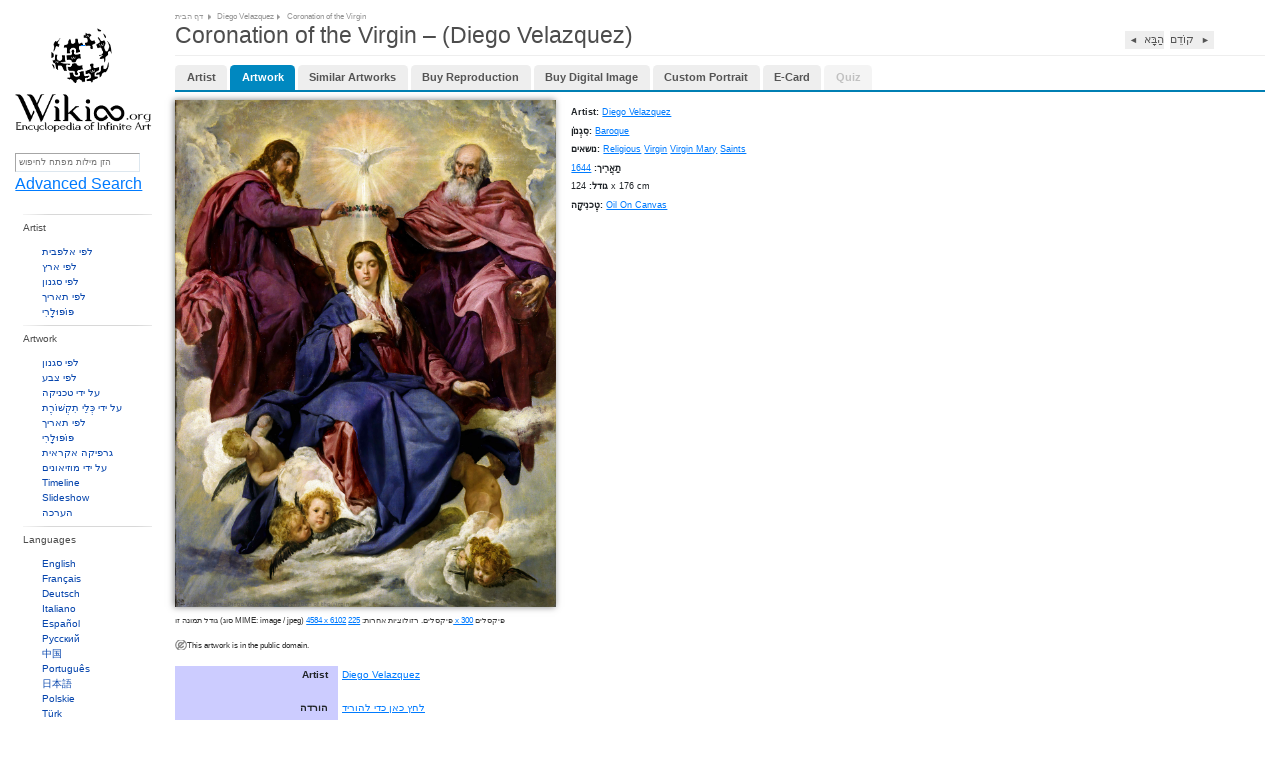

--- FILE ---
content_type: text/html;charset=utf-8
request_url: https://wikioo.org/he/paintings.php?refarticle=8XXT4R&titlepainting=Coronation+of+the+Virgin&artistname=Diego+Velazquez&order=buyimg&cur=nok
body_size: 8187
content:
<!DOCTYPE html>
<html>

<head>

  <meta http-equiv="Content-Type" content="text/html; charset=UTF-8" />
  <meta name="viewport" content="width=device-width, initial-scale=1.0" />

  <meta name="description" content="WikiOO.org - אנציקלופדיה לאמנויות יפות - ציור, יצירות אמנות Diego Velazquez - Coronation of the Virgin"/>
      <meta property="og:image" content="https://img.wikioo.org/ADC/Art-ImgScreen-3.nsf/O/A-8XXT4R/$FILE/Diego-velazquez-coronation-of-the-virgin.Jpg" />
    
    <title>Coronation of the Virgin - Diego Velazquez | WikiOO.org - אנציקלופדיה לאמנויות יפות</title>
    <link rel="icon" href="favicon.ico"/>
    <link rel="icon" type="image/png" sizes="16x16" href="favicon.ico"/>
    <link href="https://wikioo.org/src/css/lightbox.min.css" rel="stylesheet" type="text/css"/>
    <link href="https://wikioo.org/include/Default.css.min.css" rel="stylesheet" type="text/css"/>
    <link rel="stylesheet" href="https://stackpath.bootstrapcdn.com/bootstrap/4.3.1/css/bootstrap.min.css"
          integrity="sha384-ggOyR0iXCbMQv3Xipma34MD+dH/1fQ784/j6cY/iJTQUOhcWr7x9JvoRxT2MZw1T" crossorigin="anonymous">

    <!--[if IE]>
    <link rel="stylesheet" type="text/css" href="https://wikioo.org/include/all-ie.min.css"/><![endif]-->
    <script type="text/javascript" src="https://ajax.googleapis.com/ajax/libs/jquery/3.5.1/jquery.min.js"></script>
    <script src="https://cdnjs.cloudflare.com/ajax/libs/jquery-migrate/3.4.0/jquery-migrate.min.js" integrity="sha512-QDsjSX1mStBIAnNXx31dyvw4wVdHjonOwrkaIhpiIlzqGUCdsI62MwQtHpJF+Npy2SmSlGSROoNWQCOFpqbsOg==" crossorigin="anonymous" referrerpolicy="no-referrer"></script>

    <script src="https://cdnjs.cloudflare.com/ajax/libs/popper.js/1.14.7/umd/popper.min.js"
            integrity="sha384-UO2eT0CpHqdSJQ6hJty5KVphtPhzWj9WO1clHTMGa3JDZwrnQq4sF86dIHNDz0W1"
            crossorigin="anonymous"></script>
    <script src="https://stackpath.bootstrapcdn.com/bootstrap/4.3.1/js/bootstrap.min.js"
            integrity="sha384-JjSmVgyd0p3pXB1rRibZUAYoIIy6OrQ6VrjIEaFf/nJGzIxFDsf4x0xIM+B07jRM"
            crossorigin="anonymous"></script>
    <style type="text/css">
        .goog-te-gadget-icon {
            display: none;
        }
    </style>
    <script src="https://wikioo.org/include/javascript.js" type="text/javascript"></script>
    <script type="text/javascript">
        //<![CDATA[
        $(document).ready(function () {
            Topics.init('/', 'False', 'True', 'wikioo.org');
            Topics.ErrorAjaxText = 'Error occurred when handling your requests. Please reload page.';
        });
        //]]>
    </script>

</head>

<body>


<div class="wp_wrapper">
    <div class="wp_wrapper_b90px">


        <div class="wp_menu">

            <div class="pl18 pb20">
                <table class="t2c mt25">
                    <tr class="vat">
                        <td class="r2c wHalf ar">
                            <!--img src="1x1.gif" width="23" height="1" alt="" /-->
                        </td>
                    </tr>
                </table>
                <div class="ac pt10"><a class="logo" href="https://wikioo.org/he/" title="Main Page - Wikioo">&nbsp;</a>
                </div>
            </div>

            <div class="SearchLanguagesBox">
                <div class="in">

                    <div class="fl nowrap">
                        <form method="get" action="search.php" id="simpleSearch">
                            <input name="q" id="searchInput" type="text"
                                   placeholder="הזן מילות מפתח לחיפוש"/>
                            <input type="submit" class="off"/>
                            <input name="go" value="Go" title="Go to a page with this exact name if it exists"
                                   id="searchButton" class="searchButton" type="submit"/>
                            <input name="submit" type="hidden" value=""/>
                        </form>
                        <a href="https://wikioo.org/he/advancedsearch.php">Advanced Search</a>
                    </div>

                    <div class="line"><!-- --></div>

                </div>
            </div>

            <div class="line"><!-- --></div>

            <ul class="top">
                <li class="menu-separator"><h3>Artist</h3>
                    <div id="topArtists">
                        <ul class="menu-items">
                            <li><a href="alphabet.php">לפי אלפבית</a></li>
                            <li><a href="nationality.php">לפי ארץ</a></li>
                            <li><a href="artiststyle.php">לפי סגנון</a></li>
                            <li><a href="artistsByDate.php">לפי תאריך</a></li>
                            <li><a href="popular-artist.php">פּוֹפּוּלָרִי</a></li>
                        </ul>
                    </div>
                </li>
                <li class="menu-separator"><h3>Artwork</h3>
                    <div>
                        <ul class="menu-items">
                            <li><a href="style.php">לפי סגנון</a></li>
                            <li><a href="color.php">לפי צבע</a></li>
                            <li><a href="topic.php">על ידי טכניקה</a></li>
                            <li><a href="media.php">על ידי כְּלֵי תִקְשׁוֹרֶת</a></li>
                            <li><a href="paintingsByDate.php">לפי תאריך</a></li>
                            <li><a href="popular.php">פּוֹפּוּלָרִי</a></li>
                            <li><a href="random.php">גרפיקה אקראית</a></li>
                            <li><a href="museums.php">על ידי מוזיאונים</a></li>
                            <li><a href="timeline.php">Timeline</a></li>
                            <li><a href="diaporama.php">Slideshow</a></li>
                            <li><a href="appraisal.php">הערכה</a></li>
                        </ul>
                    </div>
                </li>
                <li class="menu-separator"><h3>Languages</h3>
                    <div>
                        <ul class="menu-items">
                                                            <li>
                                    <a href="https://wikioo.org/en/">
                                        English                                    </a>
                                </li>
                                                                <li>
                                    <a href="https://wikioo.org/fr/">
                                        Français                                    </a>
                                </li>
                                                                <li>
                                    <a href="https://wikioo.org/de/">
                                        Deutsch                                    </a>
                                </li>
                                                                <li>
                                    <a href="https://wikioo.org/it/">
                                        Italiano                                    </a>
                                </li>
                                                                <li>
                                    <a href="https://wikioo.org/es/">
                                        Español                                    </a>
                                </li>
                                                                <li>
                                    <a href="https://wikioo.org/ru/">
                                        Русский                                    </a>
                                </li>
                                                                <li>
                                    <a href="https://wikioo.org/cn/">
                                        中国                                    </a>
                                </li>
                                                                <li>
                                    <a href="https://wikioo.org/pt/">
                                        Português                                    </a>
                                </li>
                                                                <li>
                                    <a href="https://wikioo.org/ja/">
                                        日本語                                    </a>
                                </li>
                                                                <li>
                                    <a href="https://wikioo.org/pl/">
                                        Polskie                                    </a>
                                </li>
                                                                <li>
                                    <a href="https://wikioo.org/tr/">
                                        Türk                                    </a>
                                </li>
                                                                <li>
                                    <a href="https://wikioo.org/nl/">
                                        Nederlands                                    </a>
                                </li>
                                                                <li>
                                    <a href="https://wikioo.org/fa/">
                                        فارسی                                    </a>
                                </li>
                                                                <li>
                                    <a href="https://wikioo.org/ar/">
                                        الكورية العربية                                    </a>
                                </li>
                                                                <li>
                                    <a href="https://wikioo.org/ko/">
                                        한국어                                    </a>
                                </li>
                                                                <li>
                                    <a href="https://wikioo.org/cs/">
                                        čeština                                    </a>
                                </li>
                                                                <li>
                                    <a href="https://wikioo.org/sv/">
                                        Svensk                                    </a>
                                </li>
                                                                <li>
                                    <a href="https://wikioo.org/vi/">
                                        Tiếng Việt                                    </a>
                                </li>
                                                                <li>
                                    <a href="https://wikioo.org/id/">
                                        Indonesia                                    </a>
                                </li>
                                                                <li>
                                    <a href="https://wikioo.org/el/">
                                        ελληνικά                                    </a>
                                </li>
                                                                <li>
                                    <a href="https://wikioo.org/ro/">
                                        Română                                    </a>
                                </li>
                                                                <li>
                                    <a href="https://wikioo.org/hu/">
                                        Magyar                                    </a>
                                </li>
                                                                <li>
                                    <a href="https://wikioo.org/da/">
                                        Dansk                                    </a>
                                </li>
                                                                <li>
                                    <a href="https://wikioo.org/th/">
                                        ภาษาไทยภาษา                                    </a>
                                </li>
                                                                <li>
                                    <a href="https://wikioo.org/fi/">
                                        Suomalainen                                    </a>
                                </li>
                                                                <li>
                                    <a href="https://wikioo.org/sk/">
                                        Slovenský                                    </a>
                                </li>
                                                                <li>
                                    <a href="https://wikioo.org/bg/">
                                        Български                                    </a>
                                </li>
                                                                <li>
                                    <a href="https://wikioo.org/no/">
                                        Norsk                                    </a>
                                </li>
                                                                <li>
                                    <a href="https://wikioo.org/he/">
                                        עִברִית                                    </a>
                                </li>
                                                                <li>
                                    <a href="https://wikioo.org/lt/">
                                        Lietuvos                                    </a>
                                </li>
                                                                <li>
                                    <a href="https://wikioo.org/hr/">
                                        Hrvatski                                    </a>
                                </li>
                                                                <li>
                                    <a href="https://wikioo.org/uk/">
                                        Українська                                    </a>
                                </li>
                                                        </ul>
                    </div>
                </li>
                <li class="menu-separator"><h3>אינטראקציה</h3>
                    <div>
                        <ul class="menu-items">
                            <li><a href="about-us.php">אוֹדוֹת</a></li>
                            <li><a href="invitation.php">לבקש הזמנה</a></li>
                            <li><a href="pages.php?page=privacy-policy">מדיניות הפרטיות</a></li>
                            <li><a href="pages.php?page=cookie-statement">משפט קוקי</a></li>
                            <li><a href="pages.php?page=contact-us">תיצור איתנו קשר</a></li>
                        </ul>
                    </div>
                </li>
            </ul>
        </div>

        <div class="wp_base">

            <div class="wp_content pl10 pb10">

    <!-- BREADCRUMB NAVIGATION -->
    <div class="breadcrumbs">
        <h6>
            <ins class="breadcrumbs-width">
                <span><a href="/">דף הבית</a></span>
                <ins class="pl5"><!-- spacer --></ins>
                <span><a href="artist.php?name=Diego Velazquez"
                         title="Diego Velazquez">Diego Velazquez</a></span>
                <ins class="pl5"><!-- spacer --></ins>
                <span>Coronation of the Virgin</span>
            </ins>
        </h6>
    </div>
    <div class="line"></div>

    <!-- MAIN PAINTING CONTENT WITH SCHEMA.ORG MARKUP -->
    <div itemscope itemtype="http://schema.org/Painting">
        <!-- PAGE TITLE WITH NAVIGATION -->
        <div class="tt30 pb8" style="overflow:hidden;">
            <h1>
                <span>Coronation of the Virgin – (Diego Velazquez) </span>
                
                <!-- PREVIOUS/NEXT PAINTING NAVIGATION -->
                <span class="paintingSwitch">
                            <a style=""
                       href="paintings.php?refarticle=8XXT4S&titlepainting=Madre Maria Jeronima de la Fuente&artistname=Diego Velazquez">◄ <span
                                style="font-size:0.8333vW;">קוֹדֵם</span></a>
        
        <a style=""
           href="paintings.php?refarticle=8XXT4Q&titlepainting=Supper at Emmaus&artistname=Diego Velazquez"><span
                    style="font-size:0.8333vW;">הַבָּא</span> ►</a>
      </span>
            </h1>
        </div>
        <div class="hr mb12">
            <hr/>
        </div>
        
        <!-- RENDER TAB NAVIGATION USING PaintingsTabManager -->
        <ul class="wp-tabs mb10"><li class=""><a href="artist.php?name=Diego+Velazquez">Artist</a></li><li class="active"><a href="#" onclick="switchTab({&quot;key&quot;:&quot;artwork&quot;,&quot;refarticle&quot;:&quot;8XXT4R&quot;,&quot;titlepainting&quot;:&quot;Coronation of the Virgin&quot;,&quot;artistname&quot;:&quot;Diego Velazquez&quot;}); return false;" data-tab="artwork">Artwork</a></li><li class=""><a href="#" onclick="switchTab({&quot;key&quot;:&quot;similar&quot;,&quot;refarticle&quot;:&quot;8XXT4R&quot;,&quot;titlepainting&quot;:&quot;Coronation of the Virgin&quot;,&quot;artistname&quot;:&quot;Diego Velazquez&quot;}); return false;" data-tab="similar">Similar Artworks</a></li><li class=""><a href="#" onclick="switchTab({&quot;key&quot;:&quot;buy&quot;,&quot;refarticle&quot;:&quot;8XXT4R&quot;,&quot;titlepainting&quot;:&quot;Coronation of the Virgin&quot;,&quot;artistname&quot;:&quot;Diego Velazquez&quot;}); return false;" data-tab="buy">Buy Reproduction</a></li><li class=""><a href="#" onclick="switchTab({&quot;key&quot;:&quot;buyimg&quot;,&quot;refarticle&quot;:&quot;8XXT4R&quot;,&quot;titlepainting&quot;:&quot;Coronation of the Virgin&quot;,&quot;artistname&quot;:&quot;Diego Velazquez&quot;}); return false;" data-tab="buyimg">Buy Digital Image</a></li><li class=""><a href="#" onclick="switchTab({&quot;key&quot;:&quot;buycustom&quot;,&quot;refarticle&quot;:&quot;8XXT4R&quot;,&quot;titlepainting&quot;:&quot;Coronation of the Virgin&quot;,&quot;artistname&quot;:&quot;Diego Velazquez&quot;}); return false;" data-tab="buycustom">Custom Portrait</a></li><li class=""><a href="#" onclick="switchTab({&quot;key&quot;:&quot;ecard&quot;,&quot;refarticle&quot;:&quot;8XXT4R&quot;,&quot;titlepainting&quot;:&quot;Coronation of the Virgin&quot;,&quot;artistname&quot;:&quot;Diego Velazquez&quot;}); return false;" data-tab="ecard">E-Card</a></li><li class="disabled"><a href="#" onclick="return false;" style="color: #999; cursor: not-allowed;">Quiz</a></li></ul>        <script type="text/javascript">
        /**
         * Switch tab with robot prevention using JavaScript onclick
         */
        function switchTab(tabData) {
            // Prevent robots and validate human interaction
            if (!validateHumanInteraction()) {
                return false;
            }
            
            // Construct URL and navigate
            var url = 'paintings.php?refarticle=' + encodeURIComponent(tabData.refarticle);
            url += '&titlepainting=' + encodeURIComponent(tabData.titlepainting);
            url += '&artistname=' + encodeURIComponent(tabData.artistname);
            url += '&tab=' + encodeURIComponent(tabData.key);
            
            // Navigate to the new URL
            window.location.href = url;
            return false;
        }
        
        /**
         * Validate human interaction to prevent robot access
         */
        function validateHumanInteraction() {
            // First check: Verify at least one cookie was sent by browser in the request
            var existingCookies = document.cookie;
            if (!existingCookies || existingCookies.trim() === '') {
                alert('Cookies must be enabled for tab navigation. Please enable cookies in your browser and refresh the page.');
                return false;
            }
            
            // Second check: Test cookie support functionality
            var testCookieName = 'wikioo_tab_test';
            var testCookieValue = 'human_' + Date.now();
            
            document.cookie = testCookieName + '=' + testCookieValue + '; path=/; max-age=60';
            
            var cookies = document.cookie.split(';');
            var cookieFound = false;
            
            for (var i = 0; i < cookies.length; i++) {
                var cookie = cookies[i].trim();
                if (cookie.indexOf(testCookieName + '=') === 0) {
                    cookieFound = true;
                    break;
                }
            }
            
            // Clean up test cookie
            document.cookie = testCookieName + '=; path=/; expires=Thu, 01 Jan 1970 00:00:00 GMT';
            
            if (!cookieFound) {
                alert('JavaScript and cookies are required for tab navigation.');
                return false;
            }
            
            // Additional bot prevention: check for rapid clicks
            var lastClick = window.lastTabClick || 0;
            var now = Date.now();
            
            if (now - lastClick < 500) { // Less than 500ms between clicks
                return false;
            }
            
            window.lastTabClick = now;
            return true;
        }
        </script>
        
        <!-- Styling for disabled quiz tab -->
        <style>
            .wp-tabs li.disabled {
                opacity: 0.6;
            }
            .wp-tabs li.disabled a {
                pointer-events: none;
                color: #999 !important;
                text-decoration: none !important;
                cursor: not-allowed !important;
            }
            .wp-tabs li.disabled a:hover {
                color: #999 !important;
                background: none !important;
            }
        </style>
        
        <!-- RENDER ACTIVE TAB CONTENT USING PaintingsTabManager -->
        
<style>          
    .ArtistInfo {
        margin: 0px;
    	font: 0.8em Arial, sans-serif;
    	line-height: 1em;
		padding: 0px;
		margin-bottom: 0.5vh;
	}
    .ArtistInfo h1 {
    	font-weight: bold;
        font-size: 1.1em; /* Larger than default */
    }
    .ArtistInfo h2 {
    	font-weight: bold;
        font-size: 1.0em; /* Slightly smaller than h1 */
    }
    .ArtistInfo h3 {
        font-size: 0.9em; /* Slightly smaller than h2 */
    }
	.ArtistInfo li {
    	margin-left: 1vw;
    }
</style> 

<div class="ArtistInfo">
    <div class="ImageProfileBox">
        <div class="pozRel">
            <ul class="Enlarge1" style="display:none;">
                <li></li>
            </ul>
            <a id="paintingImage" href="https://img.wikioo.org/ADC/Art-ImgScreen-3.nsf/O/A-8XXT4R/$FILE/Diego-velazquez-coronation-of-the-virgin.Jpg"
               data-lightbox="image-2"
               data-title="WikiOO.org - אנציקלופדיה לאמנויות יפות - ציור, יצירות אמנות Diego Velazquez - Coronation of the Virgin"
               title="WikiOO.org - אנציקלופדיה לאמנויות יפות - ציור, יצירות אמנות Diego Velazquez - Coronation of the Virgin"
               style="width:29.7619vW">
                <img itemprop="image" src="https://img.wikioo.org/ADC/art.nsf/get_large_image_wikioo?Open&ra=8XXT4R"
                     class=''
                     alt="WikiOO.org - אנציקלופדיה לאמנויות יפות - ציור, יצירות אמנות Diego Velazquez - Coronation of the Virgin"
                     title="WikiOO.org - אנציקלופדיה לאמנויות יפות - ציור, יצירות אמנות Diego Velazquez - Coronation of the Virgin"
                     style="width:29.7619vW;-webkit-box-shadow: -0.1vW 0vW 0.5vW 0vW rgba(0,0,0,.5)"/>
            </a>
        </div>
    </div>

    <div class="DataProfileBox">
                    <p class="pt10 b0">
                <b>Artist: </b><a
                        href="artist.php?name=Diego+Velazquez" itemprop="author">
                    Diego Velazquez</a>
            </p>
                            <p class="pt10 b0">
                <b>סִגְנוֹן: </b><a
                        href="style.php?id=Baroque"><span
                            itemprop="style">Baroque</span></a>
            </p>
                            <p class="pt10 b0">
                <b>נושאים: </b>
                                <a href="topic.php?id=Religious"><span
                            itemprop="technique">Religious</span></a>
                                    <a href="topic.php?id=Virgin"><span
                            itemprop="technique">Virgin</span></a>
                                    <a href="topic.php?id=Virgin Mary"><span
                            itemprop="technique">Virgin Mary</span></a>
                                    <a href="topic.php?id=Saints"><span
                            itemprop="technique">Saints</span></a>
                                </p>
                            <p class="pt10 b0">
                <b>תַאֲרִיך: </b><a
                        href="paintingsByDate.php?dates=1644"><span
                            itemprop="date">1644</span></a>
            </p>
                            <p class="pt10 b0">
                <b>גודל: </b>124 x 176 cm            </p>
                                                    <p class="pt10 b0">
                    <b>טֶכנִיקָה: </b><a
                            href="media.php?id=Oil On Canvas"><span
                                itemprop="technique">Oil On Canvas</span></a>
                </p>
                            <p class="pt10" align="justify">
                    </p>

        <div class="share42init" data-url="https://wikioo.org/he/paintings.php?refarticle=8XXT4R&titlepainting=Coronation+of+the+Virgin&artistname=Diego+Velazquez&order=buyimg&cur=nok"
             data-image="https://img.wikioo.org/ADC/Art-ImgScreen-3.nsf/O/A-8XXT4R/$FILE/Diego-velazquez-coronation-of-the-virgin.Jpg"></div>
    </div>
</div>
<div class="line"></div>

    <div class="sized-placeholder-link"> 
        גודל תמונה זו (סוג MIME: image / jpeg) <a href="https://img.wikioo.org/ADC/Art-ImgScreen-3.nsf/O/A-8XXT4R/$FILE/Diego-velazquez-coronation-of-the-virgin.Jpg" target="_blank">4584 x 6102</a> פיקסלים. רזולוציות אחרות: <a href="https://img.wikioo.org/ADC/Art-ImgThumb.nsf/O/A-8XXT4R/$FILE/Diego-velazquez-coronation-of-the-virgin-s.Jpg" target="_blank">225 x 300</a> פיקסלים    </div>

    <div class="pb15"><span class="iconNoCopy">This artwork is in the public domain.</span></div>

<table class="toccolours vvvevent" style="width: 100%; direction: ltr;" cellpadding="2">
    <tbody>
    <tr>
        <th id="fileinfotpl_aut"><p>Artist</p></th>
        <td align="left">
            <p>
                <a class="linkbtn"
                        href="artist.php?name=Diego+Velazquez" itemprop="author">
                    Diego Velazquez</a>
            </p>
        </td>
    </tr>
    <tr>
        <th id="fileinfotpl_aut"><p>הורדה</p></th>
        <td align="left">
            <p><a href="https://img.wikioo.org/ADC/Art-ImgScreen-3.nsf/O/A-8XXT4R/$FILE/Diego-velazquez-coronation-of-the-virgin.Jpg"
                  target="_blank">לחץ כאן כדי להוריד</a></p>
        </td>
    </tr>
            <tr>
            <th id="fileinfotpl_perm"><p>הרשאות</p></th>
            <td align="left">
                <p>
                    חינם לשימוש לא מסחרי. ראה למטה.                    <script type="text/javascript">
                        var newwind;
                        function popupe(url) {
                            newwind = window.open(url, 'name', 'height=340,width=400');
                            if (window.focus) {
                                newwind.focus()
                            }
                        }
                    </script>
                </p>
            </td>
        </tr>
        </tbody>
</table>
<div class="line h20px"></div>

    <table cellspacing="8" cellpadding="0"
           style="width:100%; clear:both; margin:0.5em auto; background-color:#f7f8ff; border:0.1190vW solid #8888aa; direction: ltr; line-height:1vW;"
           class="layouttemplate">
        <tbody>
        <tr>
            <td class="p5 public-domain-img"><img alt="Public domain"
                                                  src="https://upload.wikimedia.org/wikipedia/commons/thumb/6/62/PD-icon.svg/64px-PD-icon.svg.png"
                                                  style="width:3.8095vW;height:3.8095vW;" border="0"></td>
            <td class="p5 public-domain-desc">
                <p>
        <span lang="en" class="description en" xml:lang="en"><small><i>This image (or other media file) is in the <b>public domain</b>
          because its copyright has expired. However - you may not use this image for commercial purposes and you may not alter the image or remove the watermark.</i></small>
        </span>
                </p>
                <p>
        <span lang="en" class="description en" xml:lang="en"><i>This applies to the United States, Canada, the European Union and those countries with a copyright term of
          <b>life of the author plus 70 years</b>.</i>
        </span>
                </p>
                <hr>
                <p>
        <span lang="en" class="description en" xml:lang="en">
          <img alt=""
               src="https://upload.wikimedia.org/wikipedia/commons/thumb/f/f7/Nuvola_apps_important.svg/25px-Nuvola_apps_important.svg.png"
               style="width:1.4881vW;height:1.25vW;" border="0">
          <small>Note that a few countries have copyright terms longer than 70 years: Mexico has 100 years, Colombia has 80 years, and Guatemala and Samoa have 75 years. This image may
            <i>not</i> be in the public domain in these countries, which moreover do <i>not</i> implement the
            <a href="https://en.wikipedia.org/wiki/rule_of_the_shorter_term" class="extiw"
               title="w:rule of the shorter term" target="_blank">rule of the shorter term</a>.
            Côte d'Ivoire has a general copyright term of 99 years and Honduras has 75 years, but they <i>do</i> implement that rule of the shorter term.</small>
        </span>
                </p>
            </td>
        </tr>
        </tbody>
    </table>
    <div class="line h20px"></div>

<div class="line h20px"></div>

<div id="supersized_f11" style="display:none;">Use Full screen browser mode for best experience</div>
<div id="supersized_tools" style="display:none;">
    <div class="fr">
        <table class="t2c auto">
            <tr class="vam">
                <td class="l2c"><a id="closeLink" href="javascript://" onclick="return false;"
                                   onfocus="blur()" title="Close">close</a></td>
                <td class="r2c pt2">
                    <a id="closeIcon" href="javascript://" onclick="return false;" onfocus="blur()"
                       title="Close">
                       <img src="images/close-info.gif"
                                width="15" height="15" alt="Close"/>
                    </a>
                </td>
            </tr>
        </table>
    </div>
    <div class="fl ml8"><a id="infoLink" href="javascript://" onclick="return false;" onfocus="blur()"
                           title="Show details">Show details</a></div>
    <div class="fl">
        <ins>|</ins>
    </div>
    <div class="fl"><a id="artworkLink" class="active" href="javascript://" target="_blank" onfocus="blur()"
                       title="Artwork Page">Artwork Page</a></div>
    <div id="copyrightRestricted" style="displaye:none">
        <div class="fl">
            <ins>|</ins>
        </div>
        <div class="fl">
            <span>Due to copyright law restrictions this image is not available for your country</span>
        </div>
    </div>
    <div class="line"></div>
</div>

<div class="line"></div>
<div class="line"></div>
<div class="line"></div>         
    </div>



    <div class="wp_footer">

<table class="t2c">
  <tr>
    <td class="r2c pb5">
     <ul style="margin-left:33px;">
     <li><a href="/">דף הבית</a></li>
                    <li><a href="about-us.php">אוֹדוֹת</a></li>
                    <li><a href="pages.php?page=privacy-policy">מדיניות הפרטיות</a></li>
                    <li><a href="pages.php?page=cookie-statement">משפט קוקי</a></li>
                    <li><a href="pages.php?page=contact-us">תיצור איתנו קשר</a></li>
      </ul>
    </td>
    <td class="r2c ar vat pt25">WikiOO.org - אנציקלופדיה לאמנויות יפות</td>

    <td class="vat" style="padding-top:21px;"><div class="w140px ml5"></div></td>
  </tr>
</table>

</div>

  <div id="divPopUp" class="jqmWindow"></div>



  <script src="https://wikioo.org/include/Wikioo-Grayscale_Filter-Funtions-Script.js" type="text/javascript" ></script>
  <script src="https://wikioo.org/include/Wikioo-Grayscale_Filter-Script.js" type="text/javascript" ></script>
    <!-- <script src="https://wikioo.org/include/javascript.js" type="text/javascript"></script> -->
    <script src="https://wikioo.org/include/jquery.cookie.js" type="text/javascript"></script>
  <script type="text/javascript">
	if(null != $.cookie('SearchViewMode'))
	{
        $('.search-row').addClass('noanimation');
        setTimeout(function() {$('.search-row').removeClass('noanimation');}, 1500);

        $('.SortingIcons li').removeClass('active');
        $('.SortingIcons li').each(function(i, d) {
            if ($(d).hasClass($.cookie('SearchViewMode'))) {
                $(d).addClass('active');
            }
        });

        $('.search-row').removeClass('big').removeClass('normal').removeClass('small').addClass($.cookie('SearchViewMode'));
	}

    $('.SortingIcons li').click(function(e) {
        e.preventDefault();

        $('.search-row').addClass('noanimation');
        setTimeout(function() {$('.search-row').removeClass('noanimation');}, 1500);

        $('.SortingIcons li').removeClass('active');
        $(this).addClass('active');
        let cellClass = '';
        if ($(this).hasClass('big')) {
            cellClass = 'big';
        } else if ($(this).hasClass('normal')) {
            cellClass = 'normal';
        } else if ($(this).hasClass('small')) {
            cellClass = 'small';
        }
        console.log(cellClass);

        if (cellClass.length) {
            $('.search-row').removeClass('big').removeClass('normal').removeClass('small').addClass(cellClass);
            $.cookie('SearchViewMode', cellClass, {
                expires: 180,
                path: "/"
            })
        }
    });
  </script>
  <script src="https://wikioo.org/src/js/lightbox.js" type="text/javascript"></script>


<script type="text/javascript">
(function(i,s,o,g,r,a,m){i['GoogleAnalyticsObject']=r;i[r]=i[r]||function(){
(i[r].q=i[r].q||[]).push(arguments)},i[r].l=1*new Date();a=s.createElement(o),
m=s.getElementsByTagName(o)[0];a.async=1;a.src=g;m.parentNode.insertBefore(a,m)
})(window,document,'script','https://www.google-analytics.com/analytics.js','ga');
ga('create', 'UA-134275-23', 'auto');
ga('send', 'pageview');
</script>


</body>
</html>     

--- FILE ---
content_type: text/plain
request_url: https://www.google-analytics.com/j/collect?v=1&_v=j102&a=2116750121&t=pageview&_s=1&dl=https%3A%2F%2Fwikioo.org%2Fhe%2Fpaintings.php%3Frefarticle%3D8XXT4R%26titlepainting%3DCoronation%2Bof%2Bthe%2BVirgin%26artistname%3DDiego%2BVelazquez%26order%3Dbuyimg%26cur%3Dnok&ul=en-us%40posix&dt=Coronation%20of%20the%20Virgin%20-%20Diego%20Velazquez%20%7C%20WikiOO.org%20-%20%D7%90%D7%A0%D7%A6%D7%99%D7%A7%D7%9C%D7%95%D7%A4%D7%93%D7%99%D7%94%20%D7%9C%D7%90%D7%9E%D7%A0%D7%95%D7%99%D7%95%D7%AA%20%D7%99%D7%A4%D7%95%D7%AA&sr=1280x720&vp=1280x720&_u=IEBAAEABAAAAACAAI~&jid=106022671&gjid=73043192&cid=467798454.1768631191&tid=UA-134275-23&_gid=1896557740.1768631191&_r=1&_slc=1&z=1409552237
body_size: -449
content:
2,cG-DG2D86ZWNB